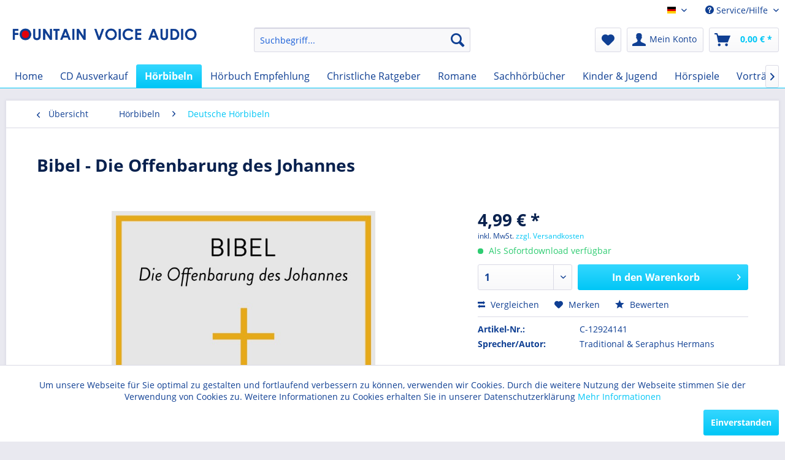

--- FILE ---
content_type: text/html; charset=UTF-8
request_url: https://audio-book.eu/hoerbibeln/deutsche-hoerbibeln/1289/bibel-die-offenbarung-des-johannes
body_size: 16227
content:
<!DOCTYPE html> <html class="no-js" lang="de" itemscope="itemscope" itemtype="https://schema.org/WebPage"> <head> <meta charset="utf-8"> <meta name="author" content="" /> <meta name="robots" content="index,follow" /> <meta name="revisit-after" content="15 days" /> <meta name="keywords" content="Offenbarung, wurde, Dies, vollständig, gelesene, Johannes., Im, Rahmen, Bibel-Projektes, Vertonung, Heiligen, Schrift, erscheint, Johannes, erste, Buch., Der, Text, basiert, Luther" /> <meta name="description" content="Dies ist die vollständig gelesene Offenbarung des Johannes. Im Rahmen des Bibel-Projektes der Vertonung der Heiligen Schrift erscheint mit der Offenb…" /> <meta property="og:type" content="product" /> <meta property="og:site_name" content="Audio-Book " /> <meta property="og:url" content="https://audio-book.eu/hoerbibeln/deutsche-hoerbibeln/1289/bibel-die-offenbarung-des-johannes" /> <meta property="og:title" content="Bibel - Die Offenbarung des Johannes" /> <meta property="og:description" content="Dies ist die vollständig gelesene Offenbarung des Johannes. Im Rahmen des Bibel-Projektes der Vertonung der Heiligen Schrift erscheint mit der…" /> <meta property="og:image" content="https://audio-book.eu/media/image/61/11/d1/6135298115cbc4360d1742abeca6e10d.jpg" /> <meta property="product:brand" content="Aurologos" /> <meta property="product:price" content="4,99" /> <meta property="product:product_link" content="https://audio-book.eu/hoerbibeln/deutsche-hoerbibeln/1289/bibel-die-offenbarung-des-johannes" /> <meta name="twitter:card" content="product" /> <meta name="twitter:site" content="Audio-Book " /> <meta name="twitter:title" content="Bibel - Die Offenbarung des Johannes" /> <meta name="twitter:description" content="Dies ist die vollständig gelesene Offenbarung des Johannes. Im Rahmen des Bibel-Projektes der Vertonung der Heiligen Schrift erscheint mit der…" /> <meta name="twitter:image" content="https://audio-book.eu/media/image/61/11/d1/6135298115cbc4360d1742abeca6e10d.jpg" /> <meta itemprop="copyrightHolder" content="Audio-Book " /> <meta itemprop="copyrightYear" content="2014" /> <meta itemprop="isFamilyFriendly" content="True" /> <meta itemprop="image" content="https://audio-book.eu/media/image/b7/95/f2/fv_logo_web.png" /> <meta name="viewport" content="width=device-width, initial-scale=1.0"> <meta name="mobile-web-app-capable" content="yes"> <meta name="apple-mobile-web-app-title" content="Audio-Book "> <meta name="apple-mobile-web-app-capable" content="yes"> <meta name="apple-mobile-web-app-status-bar-style" content="default"> <link rel="alternate" hreflang="de-DE" href="https://audio-book.eu/hoerbibeln/deutsche-hoerbibeln/1289/bibel-die-offenbarung-des-johannes" /> <link rel="alternate" hreflang="gsw-CH" href="https://audio-book.eu/ch/hoerbibeln/deutsche-hoerbibeln/1289/bibel-die-offenbarung-des-johannes" /> <link rel="apple-touch-icon-precomposed" href="/themes/Frontend/Responsive/frontend/_public/src/img/apple-touch-icon-precomposed.png"> <link rel="shortcut icon" href="https://audio-book.eu/media/unknown/d9/0c/f4/favicon.ico"> <meta name="msapplication-navbutton-color" content="#00c6f6" /> <meta name="application-name" content="Audio-Book " /> <meta name="msapplication-starturl" content="https://audio-book.eu/" /> <meta name="msapplication-window" content="width=1024;height=768" /> <meta name="msapplication-TileImage" content="/themes/Frontend/Responsive/frontend/_public/src/img/win-tile-image.png"> <meta name="msapplication-TileColor" content="#00c6f6"> <meta name="theme-color" content="#00c6f6" /> <link rel="canonical" href="https://audio-book.eu/hoerbibeln/deutsche-hoerbibeln/1289/bibel-die-offenbarung-des-johannes" /> <title itemprop="name">Bibel - Die Offenbarung des Johannes | Deutsche Hörbibeln | Hörbibeln | Audio-Book </title> <link href="/web/cache/1728124682_7a42a2d1697cc125e8d545a5a24c4c86.css" media="all" rel="stylesheet" type="text/css" /> <script>
window.basketData = {
hasData: false,
data:[]
};
</script> <div data-googleAnalytics="true" data-googleConversionID="info@2advance.ch" data-googleConversionLabel="" data-googleConversionLanguage="de" data-googleTrackingID="UA-86009049-1" data-googleAnonymizeIp="1" data-googleOptOutCookie="" data-googleTrackingLibrary="ua" data-realAmount="" data-showCookieNote="1" data-cookieNoteMode="0" > </div> </head> <body class="is--ctl-detail is--act-index" > <div data-paypalUnifiedMetaDataContainer="true" data-paypalUnifiedRestoreOrderNumberUrl="https://audio-book.eu/widgets/PaypalUnifiedOrderNumber/restoreOrderNumber" class="is--hidden"> </div> <div class="newsletterregistration--wrapper-outer"> <div class="newsletterregistration--wrapper-container"> <div class="newsletterregistration--wrapper--inner-config"> <span class="newsletterregistration--wrapper--inner-content-headline"> Newsletteranmeldung </span> <span class="newsletterregistration--wrapper--inner-content-text"> Abonnieren Sie den kostenlosen Newsletter, verpassen Sie keine Neuigkeit oder Aktion mehr vom Fountain Voice Audio und erhalten Sie 5 % Rabatt* auf Ihren nächsten Einkauf. </span> <form class="newsletter--form-modal" action="https://audio-book.eu/newsletter" method="post" data-controller="https://audio-book.eu/Newsletterregistration/subscribeToNewsletter" data-reregisteringcheck-mode="0" data-reregisteringcheck-message="Ihre E-Mail-Adresse ist bereits zum Newsletter registriert." data-reregisteringcheck-controller="https://audio-book.eu/Newsletterregistration/reregisteringcheck"> <div class="content"> <span class="newsletter--content-input"> <input type="email" name="newsletter" class="newsletter--field is--required" placeholder="Ihre E-Mail Adresse" required="required" aria-required="true"/> <button type="submit" class="newsletter--button btn"> <i class="icon--mail align-right"></i> </button> </span> <p class="privacy-information bottom"> <input name="privacy-checkbox" type="checkbox" id="privacy-checkbox" required="required" aria-required="true" value="1" class="is--required"/> <label for="privacy-checkbox"> Ich habe die <a title="Datenschutzbestimmungen" href="https://audio-book.eu/datenschutz" target="_blank">Datenschutzbestimmungen</a> zur Kenntnis genommen. </label> </p> </div> </form> <div class="newsletter--form-modal-success"> <div class="alert is--error is--rounded"> <div class="alert--icon"> <i class="icon--element icon--warning"></i> </div> <div class="alert--content"> </div> </div> <div class="alert is--success is--rounded"> <div class="alert--icon"> <i class="icon--element icon--check"></i> </div> <div class="alert--content"> </div> </div> </div> <span class="newsletterregistration--wrapper--inner-content-text-below"> * Der Gutschein-Code wird Ihnen nach der Anmeldung zugesendet. </span> </div> </div> </div> <div class="newsletterregistration--config-container" data-displaytime="120" data-width="460" data-activeinfooter="0" data-showcaptcha="1" data-viewport-xs="1" data-viewport-s="1" data-viewport-m="0" data-viewport-l="0" data-cookiepermissioncheck="1" data-namecookiecookienote="allowCookie" data-viewport-hide="0" data-currentlyopen="1" data-active-newsletterregistration="1"></div> <style type="text/css"> .newsletterregistration--modal { background-color: #FFFFFF; } </style> <div class="page-wrap"> <noscript class="noscript-main"> <div class="alert is--warning"> <div class="alert--icon"> <i class="icon--element icon--warning"></i> </div> <div class="alert--content"> Um Audio-Book&#x20; in vollem Umfang nutzen zu k&ouml;nnen, empfehlen wir Ihnen Javascript in Ihrem Browser zu aktiveren. </div> </div> </noscript> <header class="header-main"> <div class="top-bar"> <div class="container block-group"> <nav class="top-bar--navigation block" role="menubar">  <div class="top-bar--language navigation--entry"> <form method="post" class="language--form"> <div class="field--select"> <div class="language--flag de_DE">Audio-Book EUR</div> <div class="select-field"> <select name="__shop" class="language--select" data-auto-submit="true"> <option value="1" selected="selected"> Audio-Book EUR </option> <option value="3" > Audio-Book CHF </option> </select> </div> <input type="hidden" name="__redirect" value="1"> </div> </form> </div>  <div class="navigation--entry entry--compare is--hidden" role="menuitem" aria-haspopup="true" data-drop-down-menu="true">   </div> <div class="navigation--entry entry--service has--drop-down" role="menuitem" aria-haspopup="true" data-drop-down-menu="true"> <i class="icon--service"></i> Service/Hilfe <ul class="service--list is--rounded" role="menu"> <li class="service--entry" role="menuitem"> <a class="service--link" href="javascript:openCookieConsentManager()" title="Cookie-Einstellungen" > Cookie-Einstellungen </a> </li> <li class="service--entry" role="menuitem"> <a class="service--link" href="https://audio-book.eu/newsletter" title="Newsletter" > Newsletter </a> </li> <li class="service--entry" role="menuitem"> <a class="service--link" href="https://audio-book.eu/kontaktformular" title="Kontakt" target="_self"> Kontakt </a> </li> <li class="service--entry" role="menuitem"> <a class="service--link" href="https://audio-book.eu/ueber-uns" title="Über uns" > Über uns </a> </li> <li class="service--entry" role="menuitem"> <a class="service--link" href="https://audio-book.eu/nuetzliche-apps" title="Nützliche Apps" > Nützliche Apps </a> </li> <li class="service--entry" role="menuitem"> <a class="service--link" href="https://audio-book.eu/widerrufsrecht" title="Widerrufsrecht" > Widerrufsrecht </a> </li> <li class="service--entry" role="menuitem"> <a class="service--link" href="https://audio-book.eu/datenschutz" title="Datenschutz" > Datenschutz </a> </li> <li class="service--entry" role="menuitem"> <a class="service--link" href="https://audio-book.eu/impressum" title="Impressum" > Impressum </a> </li> </ul> </div> </nav> </div> </div> <div class="container header--navigation"> <div class="logo-main block-group" role="banner"> <div class="logo--shop block"> <a class="logo--link" href="https://audio-book.eu/" title="Audio-Book - zur Startseite wechseln"> <picture> <source srcset="https://audio-book.eu/media/image/b7/95/f2/fv_logo_web.png" media="(min-width: 78.75em)"> <source srcset="https://audio-book.eu/media/image/b7/95/f2/fv_logo_web.png" media="(min-width: 64em)"> <source srcset="https://audio-book.eu/media/image/b7/95/f2/fv_logo_web.png" media="(min-width: 48em)"> <img srcset="https://audio-book.eu/media/image/b7/95/f2/fv_logo_web.png" alt="Audio-Book - zur Startseite wechseln" /> </picture> </a> </div> </div> <nav class="shop--navigation block-group"> <ul class="navigation--list block-group" role="menubar"> <li class="navigation--entry entry--menu-left" role="menuitem"> <a class="entry--link entry--trigger btn is--icon-left" href="#offcanvas--left" data-offcanvas="true" data-offCanvasSelector=".sidebar-main" aria-label="Menü"> <i class="icon--menu"></i> Menü </a> </li> <li class="navigation--entry entry--search" role="menuitem" data-search="true" aria-haspopup="true" data-minLength="3"> <a class="btn entry--link entry--trigger" href="#show-hide--search" title="Suche anzeigen / schließen" aria-label="Suche anzeigen / schließen"> <i class="icon--search"></i> <span class="search--display">Suchen</span> </a> <form action="/search" method="get" class="main-search--form"> <input type="search" name="sSearch" aria-label="Suchbegriff..." class="main-search--field" autocomplete="off" autocapitalize="off" placeholder="Suchbegriff..." maxlength="30" /> <button type="submit" class="main-search--button" aria-label="Suchen"> <i class="icon--search"></i> <span class="main-search--text">Suchen</span> </button> <div class="form--ajax-loader">&nbsp;</div> </form> <div class="main-search--results"></div> </li>  <li class="navigation--entry entry--notepad" role="menuitem"> <a href="https://audio-book.eu/note" title="Merkzettel" aria-label="Merkzettel" class="btn"> <i class="icon--heart"></i> </a> </li> <li class="navigation--entry entry--account" role="menuitem" data-offcanvas="true" data-offCanvasSelector=".account--dropdown-navigation"> <a href="https://audio-book.eu/account" title="Mein Konto" aria-label="Mein Konto" class="btn is--icon-left entry--link account--link"> <i class="icon--account"></i> <span class="account--display"> Mein Konto </span> </a> </li> <li class="navigation--entry entry--cart" role="menuitem"> <a class="btn is--icon-left cart--link" href="https://audio-book.eu/checkout/cart" title="Warenkorb" aria-label="Warenkorb"> <span class="cart--display"> Warenkorb </span> <span class="badge is--primary is--minimal cart--quantity is--hidden">0</span> <i class="icon--basket"></i> <span class="cart--amount"> 0,00&nbsp;&euro; * </span> </a> <div class="ajax-loader">&nbsp;</div> </li>  </ul> </nav> <div class="container--ajax-cart" data-collapse-cart="true" data-displayMode="offcanvas"></div> </div> </header> <nav class="navigation-main"> <div class="container" data-menu-scroller="true" data-listSelector=".navigation--list.container" data-viewPortSelector=".navigation--list-wrapper"> <div class="navigation--list-wrapper"> <ul class="navigation--list container" role="menubar" itemscope="itemscope" itemtype="https://schema.org/SiteNavigationElement"> <li class="navigation--entry is--home" role="menuitem"><a class="navigation--link is--first" href="https://audio-book.eu/" title="Home" aria-label="Home" itemprop="url"><span itemprop="name">Home</span></a></li><li class="navigation--entry" role="menuitem"><a class="navigation--link" href="https://audio-book.eu/cd-ausverkauf/" title="CD Ausverkauf" aria-label="CD Ausverkauf" itemprop="url"><span itemprop="name">CD Ausverkauf</span></a></li><li class="navigation--entry is--active" role="menuitem"><a class="navigation--link is--active" href="https://audio-book.eu/hoerbibeln/" title="Hörbibeln" aria-label="Hörbibeln" itemprop="url"><span itemprop="name">Hörbibeln</span></a></li><li class="navigation--entry" role="menuitem"><a class="navigation--link" href="https://audio-book.eu/hoerbuch-empfehlung/" title="Hörbuch Empfehlung" aria-label="Hörbuch Empfehlung" itemprop="url"><span itemprop="name">Hörbuch Empfehlung</span></a></li><li class="navigation--entry" role="menuitem"><a class="navigation--link" href="https://audio-book.eu/christliche-ratgeber/" title="Christliche Ratgeber" aria-label="Christliche Ratgeber" itemprop="url"><span itemprop="name">Christliche Ratgeber</span></a></li><li class="navigation--entry" role="menuitem"><a class="navigation--link" href="https://audio-book.eu/romane/" title="Romane " aria-label="Romane " itemprop="url"><span itemprop="name">Romane </span></a></li><li class="navigation--entry" role="menuitem"><a class="navigation--link" href="https://audio-book.eu/sachhoerbuecher/" title="Sachhörbücher" aria-label="Sachhörbücher" itemprop="url"><span itemprop="name">Sachhörbücher</span></a></li><li class="navigation--entry" role="menuitem"><a class="navigation--link" href="https://audio-book.eu/kinder-jugend/" title="Kinder & Jugend" aria-label="Kinder & Jugend" itemprop="url"><span itemprop="name">Kinder & Jugend</span></a></li><li class="navigation--entry" role="menuitem"><a class="navigation--link" href="https://audio-book.eu/hoerspiele/" title="Hörspiele" aria-label="Hörspiele" itemprop="url"><span itemprop="name">Hörspiele</span></a></li><li class="navigation--entry" role="menuitem"><a class="navigation--link" href="https://audio-book.eu/vortraege/" title="Vorträge" aria-label="Vorträge" itemprop="url"><span itemprop="name">Vorträge</span></a></li><li class="navigation--entry" role="menuitem"><a class="navigation--link" href="https://audio-book.eu/fremdsprachig/" title="Fremdsprachig" aria-label="Fremdsprachig" itemprop="url"><span itemprop="name">Fremdsprachig</span></a></li> </ul> </div> <div class="advanced-menu" data-advanced-menu="true" data-hoverDelay="250"> <div class="menu--container"> <div class="button-container"> <a href="https://audio-book.eu/cd-ausverkauf/" class="button--category" aria-label="Zur Kategorie CD Ausverkauf" title="Zur Kategorie CD Ausverkauf"> <i class="icon--arrow-right"></i> Zur Kategorie CD Ausverkauf </a> <span class="button--close"> <i class="icon--cross"></i> </span> </div> <div class="content--wrapper has--teaser"> <div class="menu--teaser" style="width: 100%;"> <div class="teaser--headline">CD Ausverkauf</div> <div class="teaser--text"> Wir räumen unser Lager. Sie profiteren! 1 CD für 10 Euro 3 CDs für 20 Euro mit Gutscheincode AUSVERKAUF3 5 CDs für 25 Euro&nbsp;mit Gutscheincode AUSVERKAUF5 10 CDs für 40 Euro&nbsp;mit Gutscheincode AUSVERKAUF10 <a class="teaser--text-link" href="https://audio-book.eu/cd-ausverkauf/" aria-label="mehr erfahren" title="mehr erfahren"> mehr erfahren </a> </div> </div> </div> </div> <div class="menu--container"> <div class="button-container"> <a href="https://audio-book.eu/hoerbibeln/" class="button--category" aria-label="Zur Kategorie Hörbibeln" title="Zur Kategorie Hörbibeln"> <i class="icon--arrow-right"></i> Zur Kategorie Hörbibeln </a> <span class="button--close"> <i class="icon--cross"></i> </span> </div> <div class="content--wrapper has--content has--teaser"> <ul class="menu--list menu--level-0 columns--2" style="width: 50%;"> <li class="menu--list-item item--level-0" style="width: 100%"> <a href="https://audio-book.eu/hoerbibeln/deutsche-hoerbibeln/" class="menu--list-item-link" aria-label="Deutsche Hörbibeln" title="Deutsche Hörbibeln">Deutsche Hörbibeln</a> </li> <li class="menu--list-item item--level-0" style="width: 100%"> <a href="https://audio-book.eu/hoerbibeln/fremdsprachige-hoerbibeln/" class="menu--list-item-link" aria-label="Fremdsprachige Hörbibeln" title="Fremdsprachige Hörbibeln">Fremdsprachige Hörbibeln</a> <ul class="menu--list menu--level-1 columns--2"> <li class="menu--list-item item--level-1"> <a href="https://audio-book.eu/hoerbibeln/fremdsprachige-hoerbibeln/englische/" class="menu--list-item-link" aria-label="Englische" title="Englische">Englische</a> </li> <li class="menu--list-item item--level-1"> <a href="https://audio-book.eu/hoerbibeln/fremdsprachige-hoerbibeln/spanische/" class="menu--list-item-link" aria-label="Spanische" title="Spanische">Spanische</a> </li> <li class="menu--list-item item--level-1"> <a href="https://audio-book.eu/hoerbibeln/fremdsprachige-hoerbibeln/franzoesisch/" class="menu--list-item-link" aria-label="Französisch" title="Französisch">Französisch</a> </li> <li class="menu--list-item item--level-1"> <a href="https://audio-book.eu/hoerbibeln/fremdsprachige-hoerbibeln/italienisch/" class="menu--list-item-link" aria-label="Italienisch" title="Italienisch">Italienisch</a> </li> <li class="menu--list-item item--level-1"> <a href="https://audio-book.eu/hoerbibeln/fremdsprachige-hoerbibeln/polnisch/" class="menu--list-item-link" aria-label="Polnisch" title="Polnisch">Polnisch</a> </li> <li class="menu--list-item item--level-1"> <a href="https://audio-book.eu/hoerbibeln/fremdsprachige-hoerbibeln/portugisisch/" class="menu--list-item-link" aria-label="Portugisisch" title="Portugisisch">Portugisisch</a> </li> <li class="menu--list-item item--level-1"> <a href="https://audio-book.eu/hoerbibeln/fremdsprachige-hoerbibeln/arabisch/" class="menu--list-item-link" aria-label="Arabisch" title="Arabisch">Arabisch</a> </li> </ul> </li> </ul> <div class="menu--delimiter" style="right: 50%;"></div> <div class="menu--teaser" style="width: 50%;"> <a href="https://audio-book.eu/hoerbibeln/" aria-label="Zur Kategorie Hörbibeln" title="Zur Kategorie Hörbibeln" class="teaser--image" style="background-image: url(https://audio-book.eu/media/image/17/59/5c/uebersicht-at.jpg);"></a> <div class="teaser--headline">Gottes Wort hören: Ihre Bibel als Hörbuch.</div> <div class="teaser--text"> Entdecken Sie in unserem Webshop eine Vielzahl von Bibeln in verschiedenen Sprachen als Hörbücher und Downloads – kostenlos oder zum Kauf. Ganz gleich, ob Sie auf der Suche nach der deutschen Elberfelder Bibel, der klassischen Luther Bibel oder... <a class="teaser--text-link" href="https://audio-book.eu/hoerbibeln/" aria-label="mehr erfahren" title="mehr erfahren"> mehr erfahren </a> </div> </div> </div> </div> <div class="menu--container"> <div class="button-container"> <a href="https://audio-book.eu/hoerbuch-empfehlung/" class="button--category" aria-label="Zur Kategorie Hörbuch Empfehlung" title="Zur Kategorie Hörbuch Empfehlung"> <i class="icon--arrow-right"></i> Zur Kategorie Hörbuch Empfehlung </a> <span class="button--close"> <i class="icon--cross"></i> </span> </div> <div class="content--wrapper has--teaser"> <div class="menu--teaser" style="width: 100%;"> <div class="teaser--headline">Von uns empfohlen </div> <div class="teaser--text"> Von persönlichen Glaubenserfahrungen über inspirierende Lebensgeschichten bis hin zu gesellschaftskritischen Werken – hier findet sich für jeden das passende Hörbuch. Top-Titel wie «Zukunft verpasst?» von Thomas Middelhoff und «Keine Panik,... <a class="teaser--text-link" href="https://audio-book.eu/hoerbuch-empfehlung/" aria-label="mehr erfahren" title="mehr erfahren"> mehr erfahren </a> </div> </div> </div> </div> <div class="menu--container"> <div class="button-container"> <a href="https://audio-book.eu/christliche-ratgeber/" class="button--category" aria-label="Zur Kategorie Christliche Ratgeber" title="Zur Kategorie Christliche Ratgeber"> <i class="icon--arrow-right"></i> Zur Kategorie Christliche Ratgeber </a> <span class="button--close"> <i class="icon--cross"></i> </span> </div> <div class="content--wrapper has--content has--teaser"> <ul class="menu--list menu--level-0 columns--2" style="width: 50%;"> <li class="menu--list-item item--level-0" style="width: 100%"> <a href="https://audio-book.eu/christliche-ratgeber/ehe-familie/" class="menu--list-item-link" aria-label="Ehe &amp; Familie" title="Ehe &amp; Familie">Ehe & Familie</a> </li> <li class="menu--list-item item--level-0" style="width: 100%"> <a href="https://audio-book.eu/christliche-ratgeber/mann/" class="menu--list-item-link" aria-label="Mann" title="Mann">Mann</a> </li> <li class="menu--list-item item--level-0" style="width: 100%"> <a href="https://audio-book.eu/christliche-ratgeber/frau/" class="menu--list-item-link" aria-label="Frau" title="Frau">Frau</a> </li> <li class="menu--list-item item--level-0" style="width: 100%"> <a href="https://audio-book.eu/christliche-ratgeber/erziehung/" class="menu--list-item-link" aria-label="Erziehung " title="Erziehung ">Erziehung </a> </li> <li class="menu--list-item item--level-0" style="width: 100%"> <a href="https://audio-book.eu/christliche-ratgeber/sexualitaet/" class="menu--list-item-link" aria-label="Sexualität" title="Sexualität">Sexualität</a> </li> <li class="menu--list-item item--level-0" style="width: 100%"> <a href="https://audio-book.eu/christliche-ratgeber/auf-dem-weg/" class="menu--list-item-link" aria-label="Auf dem Weg" title="Auf dem Weg">Auf dem Weg</a> </li> <li class="menu--list-item item--level-0" style="width: 100%"> <a href="https://audio-book.eu/christliche-ratgeber/biografien/" class="menu--list-item-link" aria-label="Biografien" title="Biografien">Biografien</a> </li> </ul> <div class="menu--delimiter" style="right: 50%;"></div> <div class="menu--teaser" style="width: 50%;"> <div class="teaser--headline">Christliche Ratgeber. Ohne Umwege: Glaubenspower direkt auf die Ohren!</div> <div class="teaser--text"> &nbsp; Entdecken Sie inspirierende christliche Ratgeber als Hörbücher in unserem Webshop, die Ihnen helfen, Ihren Glauben zu vertiefen und praktische Antworten auf Lebensfragen zu finden. Unsere umfangreiche Auswahl an Hörbüchern umfasst... <a class="teaser--text-link" href="https://audio-book.eu/christliche-ratgeber/" aria-label="mehr erfahren" title="mehr erfahren"> mehr erfahren </a> </div> </div> </div> </div> <div class="menu--container"> <div class="button-container"> <a href="https://audio-book.eu/romane/" class="button--category" aria-label="Zur Kategorie Romane " title="Zur Kategorie Romane "> <i class="icon--arrow-right"></i> Zur Kategorie Romane </a> <span class="button--close"> <i class="icon--cross"></i> </span> </div> <div class="content--wrapper has--teaser"> <div class="menu--teaser" style="width: 100%;"> <div class="teaser--headline">Bücher, welche das Leben schreiben könnte</div> <div class="teaser--text"> Unsere Hörbuch-Romane entführen Sie in die Welt packender Geschichten und faszinierender Charaktere. Ob historisch, romantisch, abenteuerlich oder geheimnisvoll – unsere Sammlung bietet Hörbücher für jede Vorliebe. Lassen Sie sich von „Der Herr... <a class="teaser--text-link" href="https://audio-book.eu/romane/" aria-label="mehr erfahren" title="mehr erfahren"> mehr erfahren </a> </div> </div> </div> </div> <div class="menu--container"> <div class="button-container"> <a href="https://audio-book.eu/sachhoerbuecher/" class="button--category" aria-label="Zur Kategorie Sachhörbücher" title="Zur Kategorie Sachhörbücher"> <i class="icon--arrow-right"></i> Zur Kategorie Sachhörbücher </a> <span class="button--close"> <i class="icon--cross"></i> </span> </div> <div class="content--wrapper has--content has--teaser"> <ul class="menu--list menu--level-0 columns--2" style="width: 50%;"> <li class="menu--list-item item--level-0" style="width: 100%"> <a href="https://audio-book.eu/sachhoerbuecher/gemeinde/" class="menu--list-item-link" aria-label="Gemeinde" title="Gemeinde">Gemeinde</a> </li> </ul> <div class="menu--delimiter" style="right: 50%;"></div> <div class="menu--teaser" style="width: 50%;"> <div class="teaser--headline">Wissenswertes über die Bibel und den christlichen Glauben</div> </div> </div> </div> <div class="menu--container"> <div class="button-container"> <a href="https://audio-book.eu/kinder-jugend/" class="button--category" aria-label="Zur Kategorie Kinder &amp; Jugend" title="Zur Kategorie Kinder &amp; Jugend"> <i class="icon--arrow-right"></i> Zur Kategorie Kinder & Jugend </a> <span class="button--close"> <i class="icon--cross"></i> </span> </div> <div class="content--wrapper has--content has--teaser"> <ul class="menu--list menu--level-0 columns--2" style="width: 50%;"> <li class="menu--list-item item--level-0" style="width: 100%"> <a href="https://audio-book.eu/kinder-jugend/jugend/" class="menu--list-item-link" aria-label="Jugend" title="Jugend">Jugend</a> </li> </ul> <div class="menu--delimiter" style="right: 50%;"></div> <div class="menu--teaser" style="width: 50%;"> <div class="teaser--headline">Abenteuer im Kopf: Hörbücher für junge Entdecker!</div> <div class="teaser--text"> Für Kinder und Jugendliche sind Hörbücher eine wunderbare Möglichkeit, spannende Geschichten und lehrreiche Inhalte zu entdecken. Besonders beliebt sind die vielen Bibel-Hörbücher, die kindgerecht aufbereitet sind und biblische Geschichten in... <a class="teaser--text-link" href="https://audio-book.eu/kinder-jugend/" aria-label="mehr erfahren" title="mehr erfahren"> mehr erfahren </a> </div> </div> </div> </div> <div class="menu--container"> <div class="button-container"> <a href="https://audio-book.eu/hoerspiele/" class="button--category" aria-label="Zur Kategorie Hörspiele" title="Zur Kategorie Hörspiele"> <i class="icon--arrow-right"></i> Zur Kategorie Hörspiele </a> <span class="button--close"> <i class="icon--cross"></i> </span> </div> <div class="content--wrapper has--content has--teaser"> <ul class="menu--list menu--level-0 columns--2" style="width: 50%;"> <li class="menu--list-item item--level-0" style="width: 100%"> <a href="https://audio-book.eu/hoerspiele/kinder-jungendhoerspiele/" class="menu--list-item-link" aria-label="Kinder- &amp; Jungendhörspiele" title="Kinder- &amp; Jungendhörspiele">Kinder- & Jungendhörspiele</a> <ul class="menu--list menu--level-1 columns--2"> <li class="menu--list-item item--level-1"> <a href="https://audio-book.eu/hoerspiele/kinder-jungendhoerspiele/weltraum-abenteuer/" class="menu--list-item-link" aria-label="Weltraum Abenteuer" title="Weltraum Abenteuer">Weltraum Abenteuer</a> </li> <li class="menu--list-item item--level-1"> <a href="https://audio-book.eu/hoerspiele/kinder-jungendhoerspiele/die-5-geschwister/" class="menu--list-item-link" aria-label="Die 5 Geschwister" title="Die 5 Geschwister">Die 5 Geschwister</a> </li> <li class="menu--list-item item--level-1"> <a href="https://audio-book.eu/hoerspiele/kinder-jungendhoerspiele/wildwest-abenteuer/" class="menu--list-item-link" aria-label="Wildwest Abenteuer" title="Wildwest Abenteuer">Wildwest Abenteuer</a> </li> <li class="menu--list-item item--level-1"> <a href="https://audio-book.eu/hoerspiele/kinder-jungendhoerspiele/kinder-hoerspiele/" class="menu--list-item-link" aria-label="Kinder Hörspiele" title="Kinder Hörspiele">Kinder Hörspiele</a> </li> <li class="menu--list-item item--level-1"> <a href="https://audio-book.eu/hoerspiele/kinder-jungendhoerspiele/jugend-hoerspiele/" class="menu--list-item-link" aria-label="Jugend Hörspiele" title="Jugend Hörspiele">Jugend Hörspiele</a> </li> <li class="menu--list-item item--level-1"> <a href="https://audio-book.eu/hoerspiele/kinder-jungendhoerspiele/die-3-vom-ast/" class="menu--list-item-link" aria-label="Die 3 vom Ast" title="Die 3 vom Ast">Die 3 vom Ast</a> </li> <li class="menu--list-item item--level-1"> <a href="https://audio-book.eu/hoerspiele/kinder-jungendhoerspiele/maike/" class="menu--list-item-link" aria-label="Maike" title="Maike">Maike</a> </li> <li class="menu--list-item item--level-1"> <a href="https://audio-book.eu/hoerspiele/kinder-jungendhoerspiele/freddy-der-esel/" class="menu--list-item-link" aria-label="Freddy der Esel" title="Freddy der Esel">Freddy der Esel</a> </li> <li class="menu--list-item item--level-1"> <a href="https://audio-book.eu/hoerspiele/kinder-jungendhoerspiele/leonie-abenteuer-auf-vier-hufen/" class="menu--list-item-link" aria-label="Leonie - Abenteuer auf vier Hufen" title="Leonie - Abenteuer auf vier Hufen">Leonie - Abenteuer auf vier Hufen</a> </li> <li class="menu--list-item item--level-1"> <a href="https://audio-book.eu/hoerspiele/kinder-jungendhoerspiele/christopher-kirchenmaus/" class="menu--list-item-link" aria-label="Christopher Kirchenmaus" title="Christopher Kirchenmaus">Christopher Kirchenmaus</a> </li> <li class="menu--list-item item--level-1"> <a href="https://audio-book.eu/hoerspiele/kinder-jungendhoerspiele/flo-das-kleine-feuerwehrauto/" class="menu--list-item-link" aria-label="Flo, das kleine Feuerwehrauto" title="Flo, das kleine Feuerwehrauto">Flo, das kleine Feuerwehrauto</a> </li> <li class="menu--list-item item--level-1"> <a href="https://audio-book.eu/hoerspiele/kinder-jungendhoerspiele/abenteuer-zwischen-himmel-und-erde/" class="menu--list-item-link" aria-label="Abenteuer zwischen Himmel und Erde" title="Abenteuer zwischen Himmel und Erde">Abenteuer zwischen Himmel und Erde</a> </li> <li class="menu--list-item item--level-1"> <a href="https://audio-book.eu/hoerspiele/kinder-jungendhoerspiele/ole-der-pirat/" class="menu--list-item-link" aria-label="Ole, der Pirat" title="Ole, der Pirat">Ole, der Pirat</a> </li> <li class="menu--list-item item--level-1"> <a href="https://audio-book.eu/hoerspiele/kinder-jungendhoerspiele/lotta-und-luis/" class="menu--list-item-link" aria-label="Lotta und Luis" title="Lotta und Luis">Lotta und Luis</a> </li> <li class="menu--list-item item--level-1"> <a href="https://audio-book.eu/hoerspiele/kinder-jungendhoerspiele/ben-und-lasse/" class="menu--list-item-link" aria-label="Ben und Lasse" title="Ben und Lasse">Ben und Lasse</a> </li> <li class="menu--list-item item--level-1"> <a href="https://audio-book.eu/hoerspiele/kinder-jungendhoerspiele/der-schlunz/" class="menu--list-item-link" aria-label="Der Schlunz" title="Der Schlunz">Der Schlunz</a> </li> <li class="menu--list-item item--level-1"> <a href="https://audio-book.eu/hoerspiele/kinder-jungendhoerspiele/die-bolzplatzhelden/" class="menu--list-item-link" aria-label="Die Bolzplatzhelden" title="Die Bolzplatzhelden">Die Bolzplatzhelden</a> </li> </ul> </li> <li class="menu--list-item item--level-0" style="width: 100%"> <a href="https://audio-book.eu/hoerspiele/hoerspiele-fuer-erwachsene/" class="menu--list-item-link" aria-label="Hörspiele für Erwachsene" title="Hörspiele für Erwachsene">Hörspiele für Erwachsene</a> </li> </ul> <div class="menu--delimiter" style="right: 50%;"></div> <div class="menu--teaser" style="width: 50%;"> <div class="teaser--headline">Fesselnde Geschichten – Hörspiele, die Herzen und Fantasie beflügeln!</div> <div class="teaser--text"> Unsere Hörspiele bieten spannende Geschichten und lehrreiche Erlebnisse für Jung und Alt. Perfekt für Familien, die gemeinsam in Abenteuer eintauchen möchten. Ob historische Erzählungen, biblische Geschichten oder fantasievolle Abenteuer, unsere... <a class="teaser--text-link" href="https://audio-book.eu/hoerspiele/" aria-label="mehr erfahren" title="mehr erfahren"> mehr erfahren </a> </div> </div> </div> </div> <div class="menu--container"> <div class="button-container"> <a href="https://audio-book.eu/vortraege/" class="button--category" aria-label="Zur Kategorie Vorträge" title="Zur Kategorie Vorträge"> <i class="icon--arrow-right"></i> Zur Kategorie Vorträge </a> <span class="button--close"> <i class="icon--cross"></i> </span> </div> <div class="content--wrapper has--content has--teaser"> <ul class="menu--list menu--level-0 columns--2" style="width: 50%;"> <li class="menu--list-item item--level-0" style="width: 100%"> <a href="https://audio-book.eu/vortraege/gebetshaus-augsburg/" class="menu--list-item-link" aria-label="Gebetshaus Augsburg" title="Gebetshaus Augsburg">Gebetshaus Augsburg</a> </li> <li class="menu--list-item item--level-0" style="width: 100%"> <a href="https://audio-book.eu/vortraege/derek-prince/" class="menu--list-item-link" aria-label="Derek Prince" title="Derek Prince">Derek Prince</a> <ul class="menu--list menu--level-1 columns--2"> <li class="menu--list-item item--level-1"> <a href="https://audio-book.eu/vortraege/derek-prince/biblische-schatztruhe/" class="menu--list-item-link" aria-label=" Biblische Schatztruhe " title=" Biblische Schatztruhe "> Biblische Schatztruhe </a> </li> </ul> </li> <li class="menu--list-item item--level-0" style="width: 100%"> <a href="https://audio-book.eu/vortraege/free-at-heart/" class="menu--list-item-link" aria-label="Free at Heart" title="Free at Heart">Free at Heart</a> </li> <li class="menu--list-item item--level-0" style="width: 100%"> <a href="https://audio-book.eu/vortraege/joseph-prince/" class="menu--list-item-link" aria-label="Joseph Prince" title="Joseph Prince">Joseph Prince</a> </li> </ul> <div class="menu--delimiter" style="right: 50%;"></div> <div class="menu--teaser" style="width: 50%;"> <div class="teaser--headline">Predigten und Vorträge</div> <div class="teaser--text"> &nbsp; In unserer Rubrik “Predigten und Vorträge” findest du eine umfangreiche Sammlung lehrreicher Inhalte von renommierten Bibellehrern wie Derek Prince und Joseph Prince. Die Predigten und Vorträge decken eine breite Palette biblischer... <a class="teaser--text-link" href="https://audio-book.eu/vortraege/" aria-label="mehr erfahren" title="mehr erfahren"> mehr erfahren </a> </div> </div> </div> </div> <div class="menu--container"> <div class="button-container"> <a href="https://audio-book.eu/fremdsprachig/" class="button--category" aria-label="Zur Kategorie Fremdsprachig" title="Zur Kategorie Fremdsprachig"> <i class="icon--arrow-right"></i> Zur Kategorie Fremdsprachig </a> <span class="button--close"> <i class="icon--cross"></i> </span> </div> <div class="content--wrapper has--content has--teaser"> <ul class="menu--list menu--level-0 columns--2" style="width: 50%;"> <li class="menu--list-item item--level-0" style="width: 100%"> <a href="https://audio-book.eu/fremdsprachig/englisch/" class="menu--list-item-link" aria-label="Englisch" title="Englisch">Englisch</a> </li> <li class="menu--list-item item--level-0" style="width: 100%"> <a href="https://audio-book.eu/fremdsprachig/spanisch/" class="menu--list-item-link" aria-label="Spanisch" title="Spanisch">Spanisch</a> </li> <li class="menu--list-item item--level-0" style="width: 100%"> <a href="https://audio-book.eu/fremdsprachig/italienisch/" class="menu--list-item-link" aria-label="Italienisch" title="Italienisch">Italienisch</a> </li> <li class="menu--list-item item--level-0" style="width: 100%"> <a href="https://audio-book.eu/fremdsprachig/franzoesisch/" class="menu--list-item-link" aria-label="Französisch" title="Französisch">Französisch</a> </li> <li class="menu--list-item item--level-0" style="width: 100%"> <a href="https://audio-book.eu/fremdsprachig/polnisch/" class="menu--list-item-link" aria-label="Polnisch" title="Polnisch">Polnisch</a> </li> <li class="menu--list-item item--level-0" style="width: 100%"> <a href="https://audio-book.eu/fremdsprachig/portugisisch/" class="menu--list-item-link" aria-label="Portugisisch" title="Portugisisch">Portugisisch</a> </li> <li class="menu--list-item item--level-0" style="width: 100%"> <a href="https://audio-book.eu/fremdsprachig/arabisch/" class="menu--list-item-link" aria-label="Arabisch" title="Arabisch">Arabisch</a> </li> </ul> <div class="menu--delimiter" style="right: 50%;"></div> <div class="menu--teaser" style="width: 50%;"> <div class="teaser--headline">Für unsere Freunde, welche gerne in einer anderen Sprache Hörbücher hören wollen</div> <div class="teaser--text"> Tauche ein in die Welt der fremdsprachigen Hörbücher und lass dich direkt von deinem Sofa aus auf eine Weltreise entführen! Stell dir vor: Der Prophet Jonah spricht dich direkt an (in seiner rebellischen Phase natürlich), oder Apostel Paulus... <a class="teaser--text-link" href="https://audio-book.eu/fremdsprachig/" aria-label="mehr erfahren" title="mehr erfahren"> mehr erfahren </a> </div> </div> </div> </div> </div> </div> </nav> <section class="content-main container block-group"> <nav class="content--breadcrumb block"> <a class="breadcrumb--button breadcrumb--link" href="https://audio-book.eu/hoerbibeln/deutsche-hoerbibeln/" title="Übersicht"> <i class="icon--arrow-left"></i> <span class="breadcrumb--title">Übersicht</span> </a> <ul class="breadcrumb--list" role="menu" itemscope itemtype="https://schema.org/BreadcrumbList"> <li role="menuitem" class="breadcrumb--entry" itemprop="itemListElement" itemscope itemtype="https://schema.org/ListItem"> <a class="breadcrumb--link" href="https://audio-book.eu/hoerbibeln/" title="Hörbibeln" itemprop="item"> <link itemprop="url" href="https://audio-book.eu/hoerbibeln/" /> <span class="breadcrumb--title" itemprop="name">Hörbibeln</span> </a> <meta itemprop="position" content="0" /> </li> <li role="none" class="breadcrumb--separator"> <i class="icon--arrow-right"></i> </li> <li role="menuitem" class="breadcrumb--entry is--active" itemprop="itemListElement" itemscope itemtype="https://schema.org/ListItem"> <a class="breadcrumb--link" href="https://audio-book.eu/hoerbibeln/deutsche-hoerbibeln/" title="Deutsche Hörbibeln" itemprop="item"> <link itemprop="url" href="https://audio-book.eu/hoerbibeln/deutsche-hoerbibeln/" /> <span class="breadcrumb--title" itemprop="name">Deutsche Hörbibeln</span> </a> <meta itemprop="position" content="1" /> </li> </ul> </nav> <nav class="product--navigation"> <a href="#" class="navigation--link link--prev"> <div class="link--prev-button"> <span class="link--prev-inner">Zurück</span> </div> <div class="image--wrapper"> <div class="image--container"></div> </div> </a> <a href="#" class="navigation--link link--next"> <div class="link--next-button"> <span class="link--next-inner">Vor</span> </div> <div class="image--wrapper"> <div class="image--container"></div> </div> </a> </nav> <div class="content-main--inner"> <aside class="sidebar-main off-canvas"> <div class="navigation--smartphone"> <ul class="navigation--list "> <li class="navigation--entry entry--close-off-canvas"> <a href="#close-categories-menu" title="Menü schließen" class="navigation--link"> Menü schließen <i class="icon--arrow-right"></i> </a> </li> </ul> <div class="mobile--switches">  <div class="top-bar--language navigation--entry"> <form method="post" class="language--form"> <div class="field--select"> <div class="language--flag de_DE">Audio-Book EUR</div> <div class="select-field"> <select name="__shop" class="language--select" data-auto-submit="true"> <option value="1" selected="selected"> Audio-Book EUR </option> <option value="3" > Audio-Book CHF </option> </select> </div> <input type="hidden" name="__redirect" value="1"> </div> </form> </div>  </div> </div> <div class="sidebar--categories-wrapper" data-subcategory-nav="true" data-mainCategoryId="3" data-categoryId="83" data-fetchUrl="/widgets/listing/getCategory/categoryId/83"> <div class="categories--headline navigation--headline"> Kategorien </div> <div class="sidebar--categories-navigation"> <ul class="sidebar--navigation categories--navigation navigation--list is--drop-down is--level0 is--rounded" role="menu"> <li class="navigation--entry" role="menuitem"> <a class="navigation--link" href="https://audio-book.eu/cd-ausverkauf/" data-categoryId="139" data-fetchUrl="/widgets/listing/getCategory/categoryId/139" title="CD Ausverkauf" > CD Ausverkauf </a> </li> <li class="navigation--entry is--active has--sub-categories has--sub-children" role="menuitem"> <a class="navigation--link is--active has--sub-categories link--go-forward" href="https://audio-book.eu/hoerbibeln/" data-categoryId="34" data-fetchUrl="/widgets/listing/getCategory/categoryId/34" title="Hörbibeln" > Hörbibeln <span class="is--icon-right"> <i class="icon--arrow-right"></i> </span> </a> <ul class="sidebar--navigation categories--navigation navigation--list is--level1 is--rounded" role="menu"> <li class="navigation--entry is--active" role="menuitem"> <a class="navigation--link is--active" href="https://audio-book.eu/hoerbibeln/deutsche-hoerbibeln/" data-categoryId="83" data-fetchUrl="/widgets/listing/getCategory/categoryId/83" title="Deutsche Hörbibeln" > Deutsche Hörbibeln </a> </li> <li class="navigation--entry has--sub-children" role="menuitem"> <a class="navigation--link link--go-forward" href="https://audio-book.eu/hoerbibeln/fremdsprachige-hoerbibeln/" data-categoryId="82" data-fetchUrl="/widgets/listing/getCategory/categoryId/82" title="Fremdsprachige Hörbibeln" > Fremdsprachige Hörbibeln <span class="is--icon-right"> <i class="icon--arrow-right"></i> </span> </a> </li> </ul> </li> <li class="navigation--entry" role="menuitem"> <a class="navigation--link" href="https://audio-book.eu/hoerbuch-empfehlung/" data-categoryId="18" data-fetchUrl="/widgets/listing/getCategory/categoryId/18" title="Hörbuch Empfehlung" > Hörbuch Empfehlung </a> </li> <li class="navigation--entry has--sub-children" role="menuitem"> <a class="navigation--link link--go-forward" href="https://audio-book.eu/christliche-ratgeber/" data-categoryId="7" data-fetchUrl="/widgets/listing/getCategory/categoryId/7" title="Christliche Ratgeber" > Christliche Ratgeber <span class="is--icon-right"> <i class="icon--arrow-right"></i> </span> </a> </li> <li class="navigation--entry" role="menuitem"> <a class="navigation--link" href="https://audio-book.eu/romane/" data-categoryId="21" data-fetchUrl="/widgets/listing/getCategory/categoryId/21" title="Romane " > Romane </a> </li> <li class="navigation--entry has--sub-children" role="menuitem"> <a class="navigation--link link--go-forward" href="https://audio-book.eu/sachhoerbuecher/" data-categoryId="9" data-fetchUrl="/widgets/listing/getCategory/categoryId/9" title="Sachhörbücher" > Sachhörbücher <span class="is--icon-right"> <i class="icon--arrow-right"></i> </span> </a> </li> <li class="navigation--entry has--sub-children" role="menuitem"> <a class="navigation--link link--go-forward" href="https://audio-book.eu/kinder-jugend/" data-categoryId="16" data-fetchUrl="/widgets/listing/getCategory/categoryId/16" title="Kinder &amp; Jugend" > Kinder & Jugend <span class="is--icon-right"> <i class="icon--arrow-right"></i> </span> </a> </li> <li class="navigation--entry has--sub-children" role="menuitem"> <a class="navigation--link link--go-forward" href="https://audio-book.eu/hoerspiele/" data-categoryId="10" data-fetchUrl="/widgets/listing/getCategory/categoryId/10" title="Hörspiele" > Hörspiele <span class="is--icon-right"> <i class="icon--arrow-right"></i> </span> </a> </li> <li class="navigation--entry has--sub-children" role="menuitem"> <a class="navigation--link link--go-forward" href="https://audio-book.eu/vortraege/" data-categoryId="13" data-fetchUrl="/widgets/listing/getCategory/categoryId/13" title="Vorträge" > Vorträge <span class="is--icon-right"> <i class="icon--arrow-right"></i> </span> </a> </li> <li class="navigation--entry" role="menuitem"> <a class="navigation--link" href="https://audio-book.eu/blog/" data-categoryId="39" data-fetchUrl="/widgets/listing/getCategory/categoryId/39" title="Blog" > Blog </a> </li> <li class="navigation--entry has--sub-children" role="menuitem"> <a class="navigation--link link--go-forward" href="https://audio-book.eu/autoren/" data-categoryId="85" data-fetchUrl="/widgets/listing/getCategory/categoryId/85" title="Autoren" > Autoren <span class="is--icon-right"> <i class="icon--arrow-right"></i> </span> </a> </li> <li class="navigation--entry has--sub-children" role="menuitem"> <a class="navigation--link link--go-forward" href="https://audio-book.eu/sprecher/" data-categoryId="40" data-fetchUrl="/widgets/listing/getCategory/categoryId/40" title="Sprecher" > Sprecher <span class="is--icon-right"> <i class="icon--arrow-right"></i> </span> </a> </li> <li class="navigation--entry has--sub-children" role="menuitem"> <a class="navigation--link link--go-forward" href="https://audio-book.eu/fremdsprachig/" data-categoryId="19" data-fetchUrl="/widgets/listing/getCategory/categoryId/19" title="Fremdsprachig" > Fremdsprachig <span class="is--icon-right"> <i class="icon--arrow-right"></i> </span> </a> </li> </ul> </div> <div class="shop-sites--container is--rounded"> <div class="shop-sites--headline navigation--headline"> Informationen </div> <ul class="shop-sites--navigation sidebar--navigation navigation--list is--drop-down is--level0" role="menu"> <li class="navigation--entry" role="menuitem"> <a class="navigation--link" href="javascript:openCookieConsentManager()" title="Cookie-Einstellungen" data-categoryId="54" data-fetchUrl="/widgets/listing/getCustomPage/pageId/54" > Cookie-Einstellungen </a> </li> <li class="navigation--entry" role="menuitem"> <a class="navigation--link" href="https://audio-book.eu/newsletter" title="Newsletter" data-categoryId="32" data-fetchUrl="/widgets/listing/getCustomPage/pageId/32" > Newsletter </a> </li> <li class="navigation--entry" role="menuitem"> <a class="navigation--link" href="https://audio-book.eu/kontaktformular" title="Kontakt" data-categoryId="1" data-fetchUrl="/widgets/listing/getCustomPage/pageId/1" target="_self"> Kontakt </a> </li> <li class="navigation--entry" role="menuitem"> <a class="navigation--link link--go-forward" href="https://audio-book.eu/ueber-uns" title="Über uns" data-categoryId="9" data-fetchUrl="/widgets/listing/getCustomPage/pageId/9" > Über uns <span class="is--icon-right"> <i class="icon--arrow-right"></i> </span> </a> </li> <li class="navigation--entry" role="menuitem"> <a class="navigation--link link--go-forward" href="https://audio-book.eu/nuetzliche-apps" title="Nützliche Apps" data-categoryId="48" data-fetchUrl="/widgets/listing/getCustomPage/pageId/48" > Nützliche Apps <span class="is--icon-right"> <i class="icon--arrow-right"></i> </span> </a> </li> <li class="navigation--entry" role="menuitem"> <a class="navigation--link" href="https://audio-book.eu/widerrufsrecht" title="Widerrufsrecht" data-categoryId="8" data-fetchUrl="/widgets/listing/getCustomPage/pageId/8" > Widerrufsrecht </a> </li> <li class="navigation--entry" role="menuitem"> <a class="navigation--link" href="https://audio-book.eu/datenschutz" title="Datenschutz" data-categoryId="7" data-fetchUrl="/widgets/listing/getCustomPage/pageId/7" > Datenschutz </a> </li> <li class="navigation--entry" role="menuitem"> <a class="navigation--link" href="https://audio-book.eu/impressum" title="Impressum" data-categoryId="3" data-fetchUrl="/widgets/listing/getCustomPage/pageId/3" > Impressum </a> </li> </ul> </div> <div class="panel is--rounded paypal--sidebar"> <div class="panel--body is--wide paypal--sidebar-inner"> <a href="https://www.paypal.com/de/webapps/mpp/personal" target="_blank" title="PayPal - Schnell und sicher bezahlen" rel="nofollow noopener"> <img class="logo--image" src="/custom/plugins/SwagPaymentPayPalUnified/Resources/views/frontend/_public/src/img/sidebar-paypal-generic.png" alt="PayPal - Schnell und sicher bezahlen"/> </a> </div> </div> </div> </aside> <div class="content--wrapper"> <div class="content product--details" itemscope itemtype="https://schema.org/Product" data-product-navigation="/widgets/listing/productNavigation" data-category-id="83" data-main-ordernumber="C-12924141" data-ajax-wishlist="true" data-compare-ajax="true" data-ajax-variants-container="true"> <header class="product--header"> <div class="product--info"> <h1 class="product--title" itemprop="name"> Bibel - Die Offenbarung des Johannes </h1> <meta itemprop="gtin13" content="4061707196263"/> <div class="product--rating-container"> <a href="#product--publish-comment" class="product--rating-link" rel="nofollow" title="Bewertung abgeben"> <span class="product--rating"> </span> </a> </div> </div> </header> <div class="product--detail-upper block-group"> <div class="product--image-container image-slider product--image-zoom" data-image-slider="true" data-image-gallery="true" data-maxZoom="0" data-thumbnails=".image--thumbnails" > <div class="image-slider--container no--thumbnails"> <div class="image-slider--slide"> <div class="image--box image-slider--item"> <span class="image--element" data-img-large="https://audio-book.eu/media/image/dc/11/08/6135298115cbc4360d1742abeca6e10d_1280x1280.jpg" data-img-small="https://audio-book.eu/media/image/a1/1f/02/6135298115cbc4360d1742abeca6e10d_200x200.jpg" data-img-original="https://audio-book.eu/media/image/61/11/d1/6135298115cbc4360d1742abeca6e10d.jpg" data-alt="Bibel - Die Offenbarung des Johannes"> <span class="image--media"> <img srcset="https://audio-book.eu/media/image/cb/a4/2a/6135298115cbc4360d1742abeca6e10d_600x600.jpg, https://audio-book.eu/media/image/06/da/59/6135298115cbc4360d1742abeca6e10d_600x600@2x.jpg 2x" src="https://audio-book.eu/media/image/cb/a4/2a/6135298115cbc4360d1742abeca6e10d_600x600.jpg" alt="Bibel - Die Offenbarung des Johannes" itemprop="image" /> </span> </span> </div> </div> </div> </div> <div class="product--buybox block"> <div class="is--hidden" itemprop="brand" itemtype="https://schema.org/Brand" itemscope> <meta itemprop="name" content="Aurologos" /> </div> <div itemprop="offers" itemscope itemtype="https://schema.org/Offer" class="buybox--inner"> <meta itemprop="priceCurrency" content="EUR"/> <span itemprop="priceSpecification" itemscope itemtype="https://schema.org/PriceSpecification"> <meta itemprop="valueAddedTaxIncluded" content="true"/> </span> <meta itemprop="url" content="https://audio-book.eu/hoerbibeln/deutsche-hoerbibeln/1289/bibel-die-offenbarung-des-johannes"/> <div class="product--price price--default"> <span class="price--content content--default"> <meta itemprop="price" content="4.99"> 4,99&nbsp;&euro; * </span> </div> <p class="product--tax" data-content="" data-modalbox="true" data-targetSelector="a" data-mode="ajax"> inkl. MwSt. <a title="Versandkosten" href="https://audio-book.eu/versand-und-zahlungsbedingungen-schweiz/lichtenstein" style="text-decoration:underline">zzgl. Versandkosten</a> </p> <div class="product--delivery"> <link itemprop="availability" href="https://schema.org/InStock" /> <p class="delivery--information"> <span class="delivery--text delivery--text-available"> <i class="delivery--status-icon delivery--status-available"></i> Als Sofortdownload verfügbar </span> </p> </div> <div class="product--configurator"> </div> <form name="sAddToBasket" method="post" action="https://audio-book.eu/checkout/addArticle" class="buybox--form" data-add-article="true" data-eventName="submit" data-showModal="false" data-addArticleUrl="https://audio-book.eu/checkout/ajaxAddArticleCart"> <input type="hidden" name="sActionIdentifier" value=""/> <input type="hidden" name="sAddAccessories" id="sAddAccessories" value=""/> <input type="hidden" name="sAdd" value="C-12924141"/> <div class="buybox--button-container block-group"> <div class="buybox--quantity block"> <div class="select-field"> <select id="sQuantity" name="sQuantity" class="quantity--select"> <option value="1">1</option> <option value="2">2</option> <option value="3">3</option> <option value="4">4</option> <option value="5">5</option> <option value="6">6</option> <option value="7">7</option> <option value="8">8</option> <option value="9">9</option> <option value="10">10</option> <option value="11">11</option> <option value="12">12</option> <option value="13">13</option> <option value="14">14</option> <option value="15">15</option> <option value="16">16</option> <option value="17">17</option> <option value="18">18</option> <option value="19">19</option> <option value="20">20</option> <option value="21">21</option> <option value="22">22</option> <option value="23">23</option> <option value="24">24</option> <option value="25">25</option> <option value="26">26</option> <option value="27">27</option> <option value="28">28</option> <option value="29">29</option> <option value="30">30</option> <option value="31">31</option> <option value="32">32</option> <option value="33">33</option> <option value="34">34</option> <option value="35">35</option> <option value="36">36</option> <option value="37">37</option> <option value="38">38</option> <option value="39">39</option> <option value="40">40</option> <option value="41">41</option> <option value="42">42</option> <option value="43">43</option> <option value="44">44</option> <option value="45">45</option> <option value="46">46</option> <option value="47">47</option> <option value="48">48</option> <option value="49">49</option> <option value="50">50</option> <option value="51">51</option> <option value="52">52</option> <option value="53">53</option> <option value="54">54</option> <option value="55">55</option> <option value="56">56</option> <option value="57">57</option> <option value="58">58</option> <option value="59">59</option> <option value="60">60</option> <option value="61">61</option> <option value="62">62</option> <option value="63">63</option> <option value="64">64</option> <option value="65">65</option> <option value="66">66</option> <option value="67">67</option> <option value="68">68</option> <option value="69">69</option> <option value="70">70</option> <option value="71">71</option> <option value="72">72</option> <option value="73">73</option> <option value="74">74</option> <option value="75">75</option> <option value="76">76</option> <option value="77">77</option> <option value="78">78</option> <option value="79">79</option> <option value="80">80</option> <option value="81">81</option> <option value="82">82</option> <option value="83">83</option> <option value="84">84</option> <option value="85">85</option> <option value="86">86</option> <option value="87">87</option> <option value="88">88</option> <option value="89">89</option> <option value="90">90</option> <option value="91">91</option> <option value="92">92</option> <option value="93">93</option> <option value="94">94</option> <option value="95">95</option> <option value="96">96</option> <option value="97">97</option> <option value="98">98</option> <option value="99">99</option> <option value="100">100</option> </select> </div> </div> <button class="buybox--button block btn is--primary is--icon-right is--center is--large" name="In den Warenkorb"> <span class="buy-btn--cart-add">In den</span> <span class="buy-btn--cart-text">Warenkorb</span> <i class="icon--arrow-right"></i> </button> </div> </form> <nav class="product--actions"> <form action="https://audio-book.eu/compare/add_article/articleID/1289" method="post" class="action--form"> <button type="submit" data-product-compare-add="true" title="Vergleichen" class="action--link action--compare"> <i class="icon--compare"></i> Vergleichen </button> </form> <form action="https://audio-book.eu/note/add/ordernumber/C-12924141" method="post" class="action--form"> <button type="submit" class="action--link link--notepad" title="Auf den Merkzettel" data-ajaxUrl="https://audio-book.eu/note/ajaxAdd/ordernumber/C-12924141" data-text="Gemerkt"> <i class="icon--heart"></i> <span class="action--text">Merken</span> </button> </form> <a href="#content--product-reviews" data-show-tab="true" class="action--link link--publish-comment" rel="nofollow" title="Bewertung abgeben"> <i class="icon--star"></i> Bewerten </a> </nav> </div> <ul class="product--base-info list--unstyled"> <li class="base-info--entry entry--sku"> <strong class="entry--label"> Artikel-Nr.: </strong> <meta itemprop="productID" content="1378"/> <span class="entry--content" itemprop="sku"> C-12924141 </span> </li> <li class="base-info--entry entry-attribute"> <strong class="entry--label"> Sprecher/Autor: </strong> <span class="entry--content"> Traditional &amp; Seraphus Hermans </span> </li> </ul> </div> </div> <div class="tab-menu--product"> <div class="tab--navigation"> <a href="#" class="tab--link" title="Beschreibung" data-tabName="description">Beschreibung</a> <a href="#" class="tab--link" title="Bewertungen" data-tabName="rating"> Bewertungen <span class="product--rating-count">0</span> </a> </div> <div class="tab--container-list"> <div class="tab--container"> <div class="tab--header"> <a href="#" class="tab--title" title="Beschreibung">Beschreibung</a> </div> <div class="tab--preview"> Dies ist die vollständig gelesene Offenbarung des Johannes. Im Rahmen des Bibel-Projektes der...<a href="#" class="tab--link" title=" mehr"> mehr</a> </div> <div class="tab--content"> <div class="buttons--off-canvas"> <a href="#" title="Menü schließen" class="close--off-canvas"> <i class="icon--arrow-left"></i> Menü schließen </a> </div> <div class="content--description"> <div class="content--title"> Produktinformationen "Bibel - Die Offenbarung des Johannes" </div> <div class="product--description" itemprop="description"> <p>Dies ist die vollständig gelesene Offenbarung des Johannes. Im Rahmen des Bibel-Projektes der Vertonung der Heiligen Schrift erscheint mit der Offenbarung des Johannes das erste Buch. Der Text basiert auf der Luther Bibel von 1912 und wurde gelesen von Seraphus Hermans. Stellenweise hat der Sprecher seine Wortwahl dem aktuellen Sprachgebrauch angepasst, um einen flüssigeren Lesefluss zu gewährleisten. Es wurde höchsten Wert darauf gelegt, den Inhalt sinngemäß identisch zum Originaltext zu belassen.</p><p><em><strong><audio class="tinymce-editor-audio" controls="controls" src="https://download.e-bookshelf.de/download/0012/9241/41/H-F-0012924141-0035694272.mp3" rel="nofollow noopener"></audio></strong></em></p> </div> <div class="content--title"> Weiterführende Links zu "Bibel - Die Offenbarung des Johannes" </div> <ul class="content--list list--unstyled"> <li class="list--entry"> <a href="https://audio-book.eu/anfrage-formular?sInquiry=detail&sOrdernumber=C-12924141" rel="nofollow" class="content--link link--contact" title="Fragen zum Artikel?"> <i class="icon--arrow-right"></i> Fragen zum Artikel? </a> </li> <li class="list--entry"> <a href="https://audio-book.eu/aurologos/" target="_parent" class="content--link link--supplier" title="Weitere Artikel von Aurologos"> <i class="icon--arrow-right"></i> Weitere Artikel von Aurologos </a> </li> </ul> </div> </div> </div> <div class="tab--container"> <div class="tab--header"> <a href="#" class="tab--title" title="Bewertungen">Bewertungen</a> <span class="product--rating-count">0</span> </div> <div class="tab--preview"> Bewertungen lesen, schreiben und diskutieren...<a href="#" class="tab--link" title=" mehr"> mehr</a> </div> <div id="tab--product-comment" class="tab--content"> <div class="buttons--off-canvas"> <a href="#" title="Menü schließen" class="close--off-canvas"> <i class="icon--arrow-left"></i> Menü schließen </a> </div> <div class="content--product-reviews" id="detail--product-reviews"> <div class="content--title"> Kundenbewertungen für "Bibel - Die Offenbarung des Johannes" </div> <div class="review--form-container"> <div id="product--publish-comment" class="content--title"> Bewertung schreiben </div> <div class="alert is--warning is--rounded"> <div class="alert--icon"> <i class="icon--element icon--warning"></i> </div> <div class="alert--content"> Bewertungen werden nach Überprüfung freigeschaltet. </div> </div> <form method="post" action="https://audio-book.eu/hoerbibeln/deutsche-hoerbibeln/1289/bibel-die-offenbarung-des-johannes?action=rating&amp;c=83#detail--product-reviews" class="content--form review--form"> <input name="sVoteName" type="text" value="" class="review--field" aria-label="Ihr Name" placeholder="Ihr Name" /> <input name="sVoteMail" type="email" value="" class="review--field" aria-label="Ihre E-Mail-Adresse" placeholder="Ihre E-Mail-Adresse*" required="required" aria-required="true" /> <input name="sVoteSummary" type="text" value="" id="sVoteSummary" class="review--field" aria-label="Zusammenfassung" placeholder="Zusammenfassung*" required="required" aria-required="true" /> <div class="field--select review--field select-field"> <select name="sVoteStars" aria-label="Bewertung abgeben"> <option value="10">10 sehr gut</option> <option value="9">9</option> <option value="8">8</option> <option value="7">7</option> <option value="6">6</option> <option value="5">5</option> <option value="4">4</option> <option value="3">3</option> <option value="2">2</option> <option value="1">1 sehr schlecht</option> </select> </div> <textarea name="sVoteComment" placeholder="Ihre Meinung" cols="3" rows="2" class="review--field" aria-label="Ihre Meinung"></textarea> <p class="review--notice"> Die mit einem * markierten Felder sind Pflichtfelder. </p> <p class="privacy-information block-group"> <input name="privacy-checkbox" type="checkbox" id="privacy-checkbox" required="required" aria-label="Ich habe die Datenschutzbestimmungen zur Kenntnis genommen." aria-required="true" value="1" class="is--required" /> <label for="privacy-checkbox"> Ich habe die <a title="Datenschutzbestimmungen" href="https://audio-book.eu/datenschutz" target="_blank">Datenschutzbestimmungen</a> zur Kenntnis genommen. </label> </p> <div class="review--actions"> <button type="submit" class="btn is--primary" name="Submit"> Speichern </button> </div> </form> </div> </div> </div> </div> </div> </div> <div class="tab-menu--cross-selling"> <div class="tab--navigation"> <a href="#content--also-bought" title="Kunden kauften auch" class="tab--link">Kunden kauften auch</a> <a href="#content--customer-viewed" title="Kunden haben sich ebenfalls angesehen" class="tab--link">Kunden haben sich ebenfalls angesehen</a> </div> <div class="tab--container-list"> <div class="tab--container" data-tab-id="alsobought"> <div class="tab--header"> <a href="#" class="tab--title" title="Kunden kauften auch">Kunden kauften auch</a> </div> <div class="tab--content content--also-bought"> </div> </div> <div class="tab--container" data-tab-id="alsoviewed"> <div class="tab--header"> <a href="#" class="tab--title" title="Kunden haben sich ebenfalls angesehen">Kunden haben sich ebenfalls angesehen</a> </div> <div class="tab--content content--also-viewed"> </div> </div> </div> </div> </div> </div> <div class="quick-view--last-seen-products-wrapper" data-quickview="true" data-ajaxUrl="/Widgets/SwagEmotionAdvanced" data-productLinkSelector=".last-seen-products--container .product--box a"> <div class="last-seen-products is--hidden" data-last-seen-products="true" data-productLimit="5"> <div class="last-seen-products--title"> Zuletzt angesehen </div> <div class="last-seen-products--slider product-slider" data-product-slider="true"> <div class="last-seen-products--container product-slider--container"></div> </div> </div> </div> </div> </section> <footer class="footer-main"> <div class="container"> <div class="footer--columns block-group"> <div class="footer--column column--hotline is--first block"> <div class="column--headline">Kontakt</div> <div class="column--content"> <p class="column--desc">Telefonische Unterst&uuml;tzung und Beratung unter:<br /><br /><a>+41 79 757 83 36</a><br/><br/>Mo-Fr, 17:00 - 18:00 Uhr</p> </div> </div> <div class="footer--column column--menu block"> <div class="column--headline">Shop Service</div> <nav class="column--navigation column--content"> <ul class="navigation--list" role="menu"> <li class="navigation--entry" role="menuitem"> <a class="navigation--link" href="https://audio-book.eu/newsletter" title="Newsletter"> Newsletter </a> </li> <li class="navigation--entry" role="menuitem"> <a class="navigation--link" href="https://audio-book.eu/kontaktformular" title="Kontakt" target="_self"> Kontakt </a> </li> <li class="navigation--entry" role="menuitem"> <a class="navigation--link" href="https://audio-book.eu/widerrufsrecht" title="Widerrufsrecht"> Widerrufsrecht </a> </li> <li class="navigation--entry" role="menuitem"> <a class="navigation--link" href="https://audio-book.eu/agb-fuer-deutschland-und-oesterreich" title="AGB für Deutschland und Österreich"> AGB für Deutschland und Österreich </a> </li> <li class="navigation--entry" role="menuitem"> <a class="navigation--link" href="https://audio-book.eu/versand-und-zahlungsbedingungen-deutschland/oesterreich" title="Versand und Zahlungsbedingungen Deutschland / Österreich"> Versand und Zahlungsbedingungen Deutschland / Österreich </a> </li> </ul> </nav> </div> <div class="footer--column column--menu block"> <div class="column--headline">Informationen</div> <nav class="column--navigation column--content"> <ul class="navigation--list" role="menu"> <li class="navigation--entry" role="menuitem"> <a class="navigation--link" href="javascript:openCookieConsentManager()" title="Cookie-Einstellungen"> Cookie-Einstellungen </a> </li> <li class="navigation--entry" role="menuitem"> <a class="navigation--link" href="https://audio-book.eu/newsletter" title="Newsletter"> Newsletter </a> </li> <li class="navigation--entry" role="menuitem"> <a class="navigation--link" href="https://audio-book.eu/ueber-uns" title="Über uns"> Über uns </a> <ul class="navigation--list is--level1" role="menu"> <li class="navigation--entry" role="menuitem"> <a class="navigation--link" href="https://audio-book.eu/die-vision-von-fountain-voice-audio" title="Die Vision von Fountain Voice Audio"> Die Vision von Fountain Voice Audio </a> </li> <li class="navigation--entry" role="menuitem"> <a class="navigation--link" href="https://audio-book.eu/fuer-was-steht-fountain-voice-audio" title="Für was steht Fountain Voice Audio"> Für was steht Fountain Voice Audio </a> </li> <li class="navigation--entry" role="menuitem"> <a class="navigation--link" href="https://audio-book.eu/ihre-digitalen-rechte" title="Ihre digitalen Rechte"> Ihre digitalen Rechte </a> </li> </ul> </li> <li class="navigation--entry" role="menuitem"> <a class="navigation--link" href="https://audio-book.eu/datenschutz" title="Datenschutz"> Datenschutz </a> </li> <li class="navigation--entry" role="menuitem"> <a class="navigation--link" href="https://audio-book.eu/impressum" title="Impressum"> Impressum </a> </li> </ul> </nav> </div> <div class="footer--column column--newsletter is--last block"> <div class="column--headline">Newsletter</div> <div class="column--content"> <p class="column--desc registration--newsletter"> Abonnieren Sie den kostenlosen Newsletter und verpassen Sie keine Neuigkeit oder Aktion mehr vom Demoshop. </p> <button type="submit" class="btn is--newsletter" aria-label="Newsletter abonnieren"> <span class="button--text">Newsletter abonnieren<i class="icon--mail"></i></span> </button> </div> </div> </div> <div class="footer--bottom"> <div class="footer--vat-info"> <p class="vat-info--text"> * Alle Preise inkl. gesetzl. Mehrwertsteuer zzgl. <a title="Versandkosten" href="https://audio-book.eu/versand-und-zahlungsbedingungen-schweiz/lichtenstein">Versandkosten</a> und ggf. Nachnahmegebühren, wenn nicht anders beschrieben </p> </div> <div class="container footer-minimal"> <div class="footer--service-menu"> <ul class="service--list is--rounded" role="menu"> <li class="service--entry" role="menuitem"> <a class="service--link" href="javascript:openCookieConsentManager()" title="Cookie-Einstellungen" > Cookie-Einstellungen </a> </li> <li class="service--entry" role="menuitem"> <a class="service--link" href="https://audio-book.eu/newsletter" title="Newsletter" > Newsletter </a> </li> <li class="service--entry" role="menuitem"> <a class="service--link" href="https://audio-book.eu/kontaktformular" title="Kontakt" target="_self"> Kontakt </a> </li> <li class="service--entry" role="menuitem"> <a class="service--link" href="https://audio-book.eu/ueber-uns" title="Über uns" > Über uns </a> </li> <li class="service--entry" role="menuitem"> <a class="service--link" href="https://audio-book.eu/nuetzliche-apps" title="Nützliche Apps" > Nützliche Apps </a> </li> <li class="service--entry" role="menuitem"> <a class="service--link" href="https://audio-book.eu/widerrufsrecht" title="Widerrufsrecht" > Widerrufsrecht </a> </li> <li class="service--entry" role="menuitem"> <a class="service--link" href="https://audio-book.eu/datenschutz" title="Datenschutz" > Datenschutz </a> </li> <li class="service--entry" role="menuitem"> <a class="service--link" href="https://audio-book.eu/impressum" title="Impressum" > Impressum </a> </li> </ul> </div> </div> <div class="footer--copyright"> Realisiert mit Shopware </div> <div class="footer--logo"> <i class="icon--shopware"></i> </div> </div> </div> </footer> </div> <div class="page-wrap--cookie-permission is--hidden" data-cookie-permission="true" data-urlPrefix="https://audio-book.eu/" data-title="Cookie-Richtlinien" data-cookieTimeout="60" data-shopId="1"> <div class="cookie-permission--container cookie-mode--0"> <div class="cookie-permission--content"> Um unsere Webseite für Sie optimal zu gestalten und fortlaufend verbessern zu können, verwenden wir Cookies. Durch die weitere Nutzung der Webseite stimmen Sie der Verwendung von Cookies zu. Weitere Informationen zu Cookies erhalten Sie in unserer Datenschutzerklärung <a title="Mehr&nbsp;Informationen" class="cookie-permission--privacy-link" href="https://audio-book.eu/datenschutz"> Mehr&nbsp;Informationen </a> </div> <div class="cookie-permission--button"> <a href="#" class="cookie-permission--accept-button btn is--primary is--large is--center"> Einverstanden </a> </div> </div> </div> <script id="footer--js-inline">
var timeNow = 1768845255;
var secureShop = true;
var asyncCallbacks = [];
document.asyncReady = function (callback) {
asyncCallbacks.push(callback);
};
var controller = controller || {"home":"https:\/\/audio-book.eu\/","vat_check_enabled":"","vat_check_required":"","register":"https:\/\/audio-book.eu\/register","checkout":"https:\/\/audio-book.eu\/checkout","ajax_search":"https:\/\/audio-book.eu\/ajax_search","ajax_cart":"https:\/\/audio-book.eu\/checkout\/ajaxCart","ajax_validate":"https:\/\/audio-book.eu\/register","ajax_add_article":"https:\/\/audio-book.eu\/checkout\/addArticle","ajax_listing":"\/widgets\/listing\/listingCount","ajax_cart_refresh":"https:\/\/audio-book.eu\/checkout\/ajaxAmount","ajax_address_selection":"https:\/\/audio-book.eu\/address\/ajaxSelection","ajax_address_editor":"https:\/\/audio-book.eu\/address\/ajaxEditor"};
var snippets = snippets || { "noCookiesNotice": "Es wurde festgestellt, dass Cookies in Ihrem Browser deaktiviert sind. Um Audio\x2DBook\x20 in vollem Umfang nutzen zu k\u00f6nnen, empfehlen wir Ihnen, Cookies in Ihrem Browser zu aktiveren." };
var themeConfig = themeConfig || {"offcanvasOverlayPage":true};
var lastSeenProductsConfig = lastSeenProductsConfig || {"baseUrl":"","shopId":1,"noPicture":"\/themes\/Frontend\/Responsive\/frontend\/_public\/src\/img\/no-picture.jpg","productLimit":"5","currentArticle":{"articleId":1289,"linkDetailsRewritten":"https:\/\/audio-book.eu\/hoerbibeln\/deutsche-hoerbibeln\/1289\/bibel-die-offenbarung-des-johannes?c=83","articleName":"Bibel - Die Offenbarung des Johannes","imageTitle":"","images":[{"source":"https:\/\/audio-book.eu\/media\/image\/a1\/1f\/02\/6135298115cbc4360d1742abeca6e10d_200x200.jpg","retinaSource":"https:\/\/audio-book.eu\/media\/image\/e8\/43\/12\/6135298115cbc4360d1742abeca6e10d_200x200@2x.jpg","sourceSet":"https:\/\/audio-book.eu\/media\/image\/a1\/1f\/02\/6135298115cbc4360d1742abeca6e10d_200x200.jpg, https:\/\/audio-book.eu\/media\/image\/e8\/43\/12\/6135298115cbc4360d1742abeca6e10d_200x200@2x.jpg 2x"},{"source":"https:\/\/audio-book.eu\/media\/image\/cb\/a4\/2a\/6135298115cbc4360d1742abeca6e10d_600x600.jpg","retinaSource":"https:\/\/audio-book.eu\/media\/image\/06\/da\/59\/6135298115cbc4360d1742abeca6e10d_600x600@2x.jpg","sourceSet":"https:\/\/audio-book.eu\/media\/image\/cb\/a4\/2a\/6135298115cbc4360d1742abeca6e10d_600x600.jpg, https:\/\/audio-book.eu\/media\/image\/06\/da\/59\/6135298115cbc4360d1742abeca6e10d_600x600@2x.jpg 2x"},{"source":"https:\/\/audio-book.eu\/media\/image\/dc\/11\/08\/6135298115cbc4360d1742abeca6e10d_1280x1280.jpg","retinaSource":"https:\/\/audio-book.eu\/media\/image\/aa\/72\/26\/6135298115cbc4360d1742abeca6e10d_1280x1280@2x.jpg","sourceSet":"https:\/\/audio-book.eu\/media\/image\/dc\/11\/08\/6135298115cbc4360d1742abeca6e10d_1280x1280.jpg, https:\/\/audio-book.eu\/media\/image\/aa\/72\/26\/6135298115cbc4360d1742abeca6e10d_1280x1280@2x.jpg 2x"}]}};
var csrfConfig = csrfConfig || {"generateUrl":"\/csrftoken","basePath":"\/","shopId":1};
var statisticDevices = [
{ device: 'mobile', enter: 0, exit: 767 },
{ device: 'tablet', enter: 768, exit: 1259 },
{ device: 'desktop', enter: 1260, exit: 5160 }
];
var cookieRemoval = cookieRemoval || 0;
</script> <script>
var datePickerGlobalConfig = datePickerGlobalConfig || {
locale: {
weekdays: {
shorthand: ['So', 'Mo', 'Di', 'Mi', 'Do', 'Fr', 'Sa'],
longhand: ['Sonntag', 'Montag', 'Dienstag', 'Mittwoch', 'Donnerstag', 'Freitag', 'Samstag']
},
months: {
shorthand: ['Jan', 'Feb', 'Mär', 'Apr', 'Mai', 'Jun', 'Jul', 'Aug', 'Sep', 'Okt', 'Nov', 'Dez'],
longhand: ['Januar', 'Februar', 'März', 'April', 'Mai', 'Juni', 'Juli', 'August', 'September', 'Oktober', 'November', 'Dezember']
},
firstDayOfWeek: 1,
weekAbbreviation: 'KW',
rangeSeparator: ' bis ',
scrollTitle: 'Zum Wechseln scrollen',
toggleTitle: 'Zum Öffnen klicken',
daysInMonth: [31, 28, 31, 30, 31, 30, 31, 31, 30, 31, 30, 31]
},
dateFormat: 'Y-m-d',
timeFormat: ' H:i:S',
altFormat: 'j. F Y',
altTimeFormat: ' - H:i'
};
</script> <script type="text/javascript">
if (typeof document.asyncReady === 'function') {
// Shopware >= 5.3, hence wait for async JavaScript first
document.stripeJQueryReady = function(callback) {
document.asyncReady(function() {
$(document).ready(callback);
});
};
} else {
// Shopware < 5.3, hence just wait for jQuery to be ready
document.stripeJQueryReady = function(callback) {
$(document).ready(callback);
};
}
</script> <iframe id="refresh-statistics" width="0" height="0" style="display:none;"></iframe> <script>
/**
* @returns { boolean }
*/
function hasCookiesAllowed () {
if (window.cookieRemoval === 0) {
return true;
}
if (window.cookieRemoval === 1) {
if (document.cookie.indexOf('cookiePreferences') !== -1) {
return true;
}
return document.cookie.indexOf('cookieDeclined') === -1;
}
/**
* Must be cookieRemoval = 2, so only depends on existence of `allowCookie`
*/
return document.cookie.indexOf('allowCookie') !== -1;
}
/**
* @returns { boolean }
*/
function isDeviceCookieAllowed () {
var cookiesAllowed = hasCookiesAllowed();
if (window.cookieRemoval !== 1) {
return cookiesAllowed;
}
return cookiesAllowed && document.cookie.indexOf('"name":"x-ua-device","active":true') !== -1;
}
function isSecure() {
return window.secureShop !== undefined && window.secureShop === true;
}
(function(window, document) {
var par = document.location.search.match(/sPartner=([^&])+/g),
pid = (par && par[0]) ? par[0].substring(9) : null,
cur = document.location.protocol + '//' + document.location.host,
ref = document.referrer.indexOf(cur) === -1 ? document.referrer : null,
url = "/widgets/index/refreshStatistic",
pth = document.location.pathname.replace("https://audio-book.eu/", "/");
url += url.indexOf('?') === -1 ? '?' : '&';
url += 'requestPage=' + encodeURIComponent(pth);
url += '&requestController=' + encodeURI("detail");
if(pid) { url += '&partner=' + pid; }
if(ref) { url += '&referer=' + encodeURIComponent(ref); }
url += '&articleId=' + encodeURI("1289");
if (isDeviceCookieAllowed()) {
var i = 0,
device = 'desktop',
width = window.innerWidth,
breakpoints = window.statisticDevices;
if (typeof width !== 'number') {
width = (document.documentElement.clientWidth !== 0) ? document.documentElement.clientWidth : document.body.clientWidth;
}
for (; i < breakpoints.length; i++) {
if (width >= ~~(breakpoints[i].enter) && width <= ~~(breakpoints[i].exit)) {
device = breakpoints[i].device;
}
}
document.cookie = 'x-ua-device=' + device + '; path=/' + (isSecure() ? '; secure;' : '');
}
document
.getElementById('refresh-statistics')
.src = url;
})(window, document);
</script> <script async src="/web/cache/1728124682_7a42a2d1697cc125e8d545a5a24c4c86.js" id="main-script"></script> <script type="text/javascript">
(function () {
// Check for any JavaScript that is being loaded asynchronously, but neither rely on the availability of
// the 'document.asyncReady' function nor the '$theme.asyncJavascriptLoading' Smarty variable. The reason
// for this is that 'document.asyncReady' is always defined, even if '$theme.asyncJavascriptLoading' is
// falsey. Hence the only way to reliably detect async scrips is by checking the respective DOM element for
// the 'async' attribute.
var mainScriptElement = document.getElementById('main-script');
var isAsyncJavascriptLoadingEnabled = mainScriptElement && mainScriptElement.hasAttribute('async');
if (!isAsyncJavascriptLoadingEnabled && typeof document.asyncReady === 'function' && asyncCallbacks) {
// Async loading is disabled, hence we manually call all queued async  callbacks, because Shopware just
// ignores them in this case
for (var i = 0; i < asyncCallbacks.length; i++) {
if (typeof asyncCallbacks[i] === 'function') {
asyncCallbacks[i].call(document);
}
}
}
})();
</script> <script>
/**
* Wrap the replacement code into a function to call it from the outside to replace the method when necessary
*/
var replaceAsyncReady = window.replaceAsyncReady = function() {
document.asyncReady = function (callback) {
if (typeof callback === 'function') {
window.setTimeout(callback.apply(document), 0);
}
};
};
document.getElementById('main-script').addEventListener('load', function() {
if (!asyncCallbacks) {
return false;
}
for (var i = 0; i < asyncCallbacks.length; i++) {
if (typeof asyncCallbacks[i] === 'function') {
asyncCallbacks[i].call(document);
}
}
replaceAsyncReady();
});
</script> </body> </html>